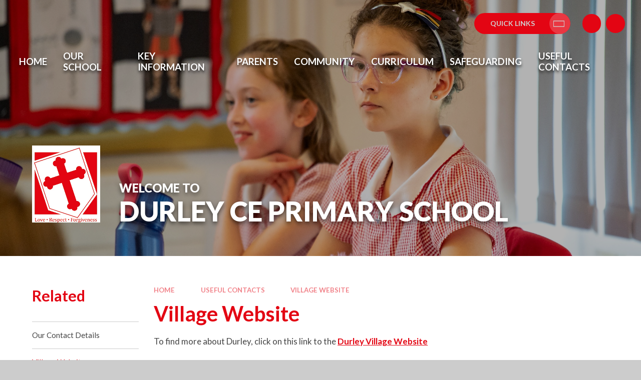

--- FILE ---
content_type: application/javascript
request_url: https://www.durley.hants.sch.uk/_site/js/scripts.min.js?cache=01012021
body_size: 7902
content:
"use strict";function features(){for(var e=document.querySelectorAll(".features__grid__item"),t=e.length,n=0;n<t;n++){var r=e[n].querySelector("ul");itemGrouping(r.children,parseInt(e[n].getAttribute("data-groupby")),function(){new ecoCycle(r,{nav:!0,navChild:['<button><i class="far fa-angle-left"></i></button>','<button><i class="far fa-angle-right"></i></button>'],navContainer:e[n].querySelector(".features__grid__item__footer__nav")}).init()})}}function itemGrouping(e,t,n){for(var r=$(e),a=0;a<r.length;a+=t)r.slice(a,a+t).wrapAll("<div class='group__list'></div>").stop();n()}function imgLoadCheck(n,r,a){if(null!=n){var e=n.getAttribute("data-src"),t=strDefaultThumbnail;if(""==t&&(t="/_site/images/design/thumbnail.jpg"),n.classList.contains("loaded")||n.classList.contains("loading"))a();else{n.classList.add("loading"),null==e&&(e=t);var l=new Image,i=e;i=(l.src=i).replace(/\s/g,"%20"),l.onload=function(){s()},l.onerror=function(){console.log("Lazyload: image "+(""==i?"not specified.":'"'+i+'" not found.')+" Replaced with default thumbnail."),i=t,s()}}}var s=function(){var e,t=n.getAttribute("data-alt");null==t&&(t=""),e=blnObjectFit&&r?'<img class="lazy-item" src="'+i+'" alt="'+t+'"/>':'<div class="lazy-item" style="background-image: url(&#39;'+i+'&#39;)">',n.insertAdjacentHTML("beforeend",e),w.getComputedStyle(n).opacity,setTimeout(function(){n.classList.add("loaded"),n.classList.remove("loading")},100),a()}}function lazyload(e,r){function a(e,t,n){switch(t){case"img":var r=e.getAttribute("data-type");imgLoadCheck(e,null==r||"img"==r,function(){});break;default:e.classList.add("hit")}blnIntersectionObserver&&n.unobserve(e)}var t=document.querySelectorAll(e),n=t.length,l=[];if(blnIntersectionObserver){for(var i=0;i<n;i++){var s=t[i].getAttribute("data-rootMargin");null==s&&(s="0px");for(var o=!1,c="0px 0px "+s+" 0px",u=0;u<l.length;u++)if(l[u].rootMargin==s){o=!0;break}o||l.push({rootMargin:c,items:[]});for(u=0;u<l.length;u++)if(l[u].rootMargin==c){l[u].items.push(t[i]);break}}var d=l.length,g=function(){var e=l[i].items,t={rootMargin:l[i].rootMargin},n=new IntersectionObserver(function(e,t){Array.prototype.forEach.call(e,function(e){e.isIntersecting&&a(e.target,r,n)})},t);Array.prototype.forEach.call(e,function(e){n.observe(e)})};for(i=0;i<d;i++)g()}else for(i=0;i<n;i++)a(t[i],r,"")}function sliderInit(e,t){for(var n=JSON.parse(e.getAttribute("swiper-opts")),r=e.children,a=r.length,l=0;l<a;l++)r[l].classList.add("swiper-slide");if(e.innerHTML="<div class='swiper'><div class='swiper-wrapper'>"+e.innerHTML+"</div></div>",n.nav){var i="left";for(l=0;l<2;l++)1==l&&(i="right"),document.querySelector(n.nav).insertAdjacentHTML("beforeend",'<button class="swiper__nav__btn"><i class="far fa-angle-'+i+'"></i></button>');n.navigation={prevEl:n.nav+" .swiper__nav__btn:first-child",nextEl:n.nav+" .swiper__nav__btn:last-child"}}n.speed=400,n.watchSlidesProgress=!0,t(new Swiper(e.children[0],n))}function parallaxSetup(){for(var e=new IntersectionObserver(function(e,t){for(var n=0;n<e.length;n++)for(var r=e[n].target,a=0;a<arrParallaxView.length;a++)r==arrParallaxView[a].watcher&&(arrParallaxView[a].found=e[n].isIntersecting)},{rootMargin:"0px 0px 0px 0px"}),t=document.querySelectorAll("[plx-type]"),n=t.length,r=0;r<n;r++){var a=t[r],l=void 0,i=a.getAttribute("plx-watcher");l="parent"==i?a.parentNode:document.querySelector(i);for(var s=!1,o=0;o<arrParallaxView.length;o++)if(arrParallaxView[o].watcher==l){s=o;break}!1===s?(arrParallaxView.push({watcher:l,elements:[a],found:!1}),e.observe(l)):arrParallaxView[s].elements.push(a)}}function parallaxScroll(){for(var e=0;e<arrParallaxView.length;e++)if(arrParallaxView[e].found)for(var t=0;t<arrParallaxView[e].elements.length;t++){var n=arrParallaxView[e].elements[t],r=n.getAttribute("plx-speed")||.1,a=n.getBoundingClientRect().top+wY,l=n.offsetHeight,i=a+l/2,s=!1,o=void 0;if(1050<wW)switch(n.getAttribute("plx-type")){case"center":o=(wY-(i-wH/2))*r;break;case"top":o=wY*r;break;case"topScreen":o=wY>n.getBoundingClientRect().top+wY?-n.getBoundingClientRect().top*r:0;break;case"bg":s=!0,r<=1&&(r=1.5);var c=l*r,u=c-l,d=(n.getBoundingClientRect().top-wH)/(l+wH);o=(u*(d=-d)).toFixed(2)}else"bg"==n.getAttribute("plx-type")&&(s=!0),o=0;s?n.children.length&&(n.children[0].style.top="auto",n.children[0].style.height=c+"px",n.children[0].style.backgroundSize="cover",n.children[0].style.transform="translate3D(0,"+o+"px, 0)"):n.style.transform="translate3D(0,"+o+"px, 0)"}}function saveCookie(e,t,n,r){mason.classList.add(t),Cookies.allowed()&&$.cookie(e,n,{path:"/",expires:parseInt(r)})}var w=window,mason=document.querySelector(".mason"),blnObjectFit=Modernizr.objectfit,blnIntersectionObserver="IntersectionObserver"in w,blnHome=mason.classList.contains("mason--home"),wW=0,wH=0,wY=0,dH=0,blnScrollTick=!1,arrParallaxView=[],slideValues=document.querySelectorAll(".hero__overlay__values li"),intSlideValues=slideValues.length,intCurrentSlide=0;blnIntersectionObserver&&parallaxSetup(),(w.slider=function(e){null==e&&(e=".js_swiper");for(var t=document.querySelectorAll(e),n=t.length,r=0;r<n;r++)sliderInit(t[r],function(){})})(),lazyload(".js_lazy","img"),lazyload(".js_hit","hit");for(var menuItemSubs=document.querySelectorAll(".menu__bar__item--subitems .menu__bar__item__sub"),intMenuItemSubs=menuItemSubs.length,i=0;i<intMenuItemSubs;i++)8<menuItemSubs[i].children.length&&menuItemSubs[i].parentNode.classList.add("menu__bar__item--multicol");var cmsTranslate=document.getElementById("cms__translate__select");if(null!==cmsTranslate){var currentLanguage=cmsTranslate.value;cmsTranslate.addEventListener("change",function(){var e=cmsTranslate.value;if(currentLanguage!==e){var t=cmsTranslate.options[cmsTranslate.selectedIndex].getAttribute("data-url");window.open(t,"_self")}})}var heroCycle=new ecoCycle(".hero__slideshow",{onChange:function(){if(blnHome&&0<intSlideValues){for(var e=0;e<intSlideValues;e++)slideValues[e].classList.remove("active");slideValues[intCurrentSlide].classList.add("active"),intCurrentSlide==intSlideValues-1?intCurrentSlide=0:intCurrentSlide++}},shuffle:!blnHome});heroCycle.init(),w.addEventListener("load",function(){wUpdate(),mason.classList.add("mason--ready")}),w.addEventListener("resize",function(){wUpdate()}),w.addEventListener("scroll",function(){!blnScrollTick&&w.requestAnimationFrame(function(){wUpdate(),blnScrollTick=!1}),blnScrollTick=!0},!!Modernizr.passiveeventlisteners&&{passive:!0}),document.querySelector(".menu__bg").addEventListener("click",function(){mason.classList.remove("mason--menu")}),$(".quicklinks__btn").on("click",function(){$(this).toggleClass("active"),wW<980&&$(".quicklinks ul").slideToggle(300)});var strColorSec=getComputedStyle(document.documentElement).getPropertyValue("--sec"),strColorTer=getComputedStyle(document.documentElement).getPropertyValue("--ter");strColorSec==strColorTer?mason.classList.add("mason--theme-col2"):mason.classList.add("mason--theme-col3");var homePage=function(){0<$(".scrollingbanner__inner").length&&$(".scrollingbanner__inner").marquee({speed:100,pauseOnHover:!0}),features()},noAdmin=function(){for(var e=document.querySelectorAll(".template--accordion__title"),t=e.length,n=0;n<t;n++)e[n].insertAdjacentHTML("beforeend","<span class='template--accordion__icon'><svg class='icon_plus'><use href='#icon_plus' xlink:href='#icon_plus' x='0' y='0'/></svg></span>")},wUpdate=function(){wY=w.pageYOffset,wW=w.innerWidth,wH=w.innerHeight,blnIntersectionObserver&&parallaxScroll(),200<wY?mason.classList.add("mason--scrollup-visible"):mason.classList.remove("mason--scrollup-visible")},urgentNews=function(){for(var n=document.querySelectorAll("button[data-cookie]"),e=n.length,t=0;t<e;t++)!function(t){n[t].addEventListener("click",function(e){saveCookie(n[t].getAttribute("data-cookietype"),n[t].getAttribute("data-class"),n[t].getAttribute("data-cookie"),n[t].getAttribute("data-expiry"))})}(t)};